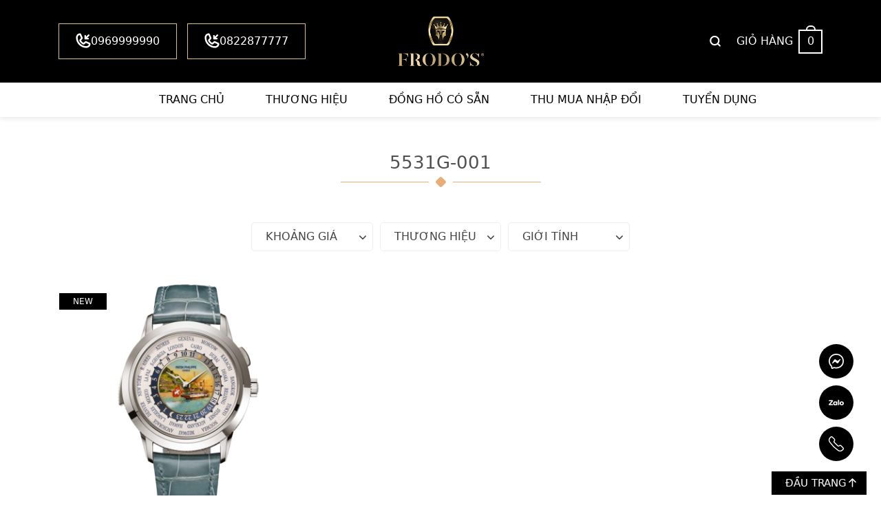

--- FILE ---
content_type: image/svg+xml
request_url: https://frodos.com.vn/wp-content/themes/themenamewoo/images/dots.svg
body_size: -165
content:
<svg width="291" height="17" viewBox="0 0 291 17" fill="none" xmlns="http://www.w3.org/2000/svg">
<rect x="145.485" width="12" height="12" rx="3" transform="rotate(45 145.485 0)" fill="#E9AD77"/>
<line y1="8.5" x2="128" y2="8.5" stroke="#E9AD77"/>
<line x1="163" y1="8.5" x2="291" y2="8.5" stroke="#E9AD77"/>
</svg>


--- FILE ---
content_type: image/svg+xml
request_url: https://frodos.com.vn/wp-content/uploads/2020/08/phone.svg
body_size: 506
content:
<svg xmlns="http://www.w3.org/2000/svg" viewBox="0 0 20 20"><defs><style>.cls-1,.cls-2{fill:#dbc084;}.cls-1{fill-rule:evenodd;}</style></defs><g id="Layer_2" data-name="Layer 2"><g id="Layer_1-2" data-name="Layer 1"><g id="phone-call"><path id="Shape" class="cls-1" d="M14.18,11.88a2,2,0,0,1,1.41.64l2.29,2.29a2,2,0,0,1,.64,1.42,2.05,2.05,0,0,1-.63,1.43q-.27.29-.54.54a10.25,10.25,0,0,0-.73.75l0,0a3.12,3.12,0,0,1-2.4,1h-.27a10.05,10.05,0,0,1-3.66-1.08,19.44,19.44,0,0,1-6.53-5.09A17.86,17.86,0,0,1,.55,8.53,7.34,7.34,0,0,1,0,5.45a3,3,0,0,1,.9-1.93L2.34,2.1h0a2,2,0,0,1,1.41-.61,2,2,0,0,1,1.4.61c.27.25.53.52.78.77l.39.4L7.47,4.39a1.9,1.9,0,0,1,0,2.87l-.35.35c-.31.31-.63.64-1,1a8.86,8.86,0,0,0,1.13,1.77,14.17,14.17,0,0,0,3.43,3.11l.41.22.32.16,1.32-1.3A2,2,0,0,1,14.18,11.88Zm2.9,5Zm-.51.5c.18-.17.35-.33.51-.5a.82.82,0,0,0,0-1.3l-2.3-2.29h0a.86.86,0,0,0-.6-.31,1,1,0,0,0-.63.31l-1.42,1.42a.9.9,0,0,1-.64.29.91.91,0,0,1-.41-.1.09.09,0,0,0-.05,0,3.14,3.14,0,0,0-.41-.22c-.17-.09-.34-.17-.51-.28A15.18,15.18,0,0,1,6.4,11h0A9,9,0,0,1,5.05,8.84l0,0a.85.85,0,0,1,.22-.94l0,0c.36-.33.7-.66,1.05-1l.36-.35a.8.8,0,0,0,0-1.29L5.54,4.05l-.4-.4c-.25-.26-.49-.51-.75-.75h0a.91.91,0,0,0-.61-.29,1,1,0,0,0-.63.3L1.72,4.31a1.9,1.9,0,0,0-.58,1.23,5.91,5.91,0,0,0,.47,2.6,16.82,16.82,0,0,0,3,5,18.47,18.47,0,0,0,6.15,4.8,9.07,9.07,0,0,0,3.25,1h.19a2,2,0,0,0,1.57-.66C16,17.92,16.3,17.65,16.57,17.39Z"/><path id="Shape-2" data-name="Shape" class="cls-2" d="M10.83,4.82A5.24,5.24,0,0,1,13.7,6.3a5.38,5.38,0,0,1,1.48,2.86.56.56,0,0,0,.55.47h.1A.56.56,0,0,0,16.29,9,6.48,6.48,0,0,0,11,3.71a.56.56,0,0,0-.2,1.11Z"/><path id="Shape-3" data-name="Shape" class="cls-2" d="M20,9A11,11,0,0,0,11,0a.57.57,0,0,0-.66.47.59.59,0,0,0,.47.67,9.81,9.81,0,0,1,8,8,.58.58,0,0,0,.57.48h.1A.57.57,0,0,0,20,9Z"/></g></g></g></svg>

--- FILE ---
content_type: image/svg+xml
request_url: https://frodos.com.vn/wp-content/themes/themenamewoo/images/down.svg
body_size: 248
content:
<svg width="14" height="14" viewBox="0 0 14 14" fill="none" xmlns="http://www.w3.org/2000/svg">
<g clip-path="url(#clip0_3206_3325)">
<path fill-rule="evenodd" clip-rule="evenodd" d="M7.41242 9.16242C7.30303 9.27178 7.15469 9.33322 7.00001 9.33322C6.84533 9.33322 6.69698 9.27178 6.58759 9.16242L3.28767 5.86251C3.23196 5.8087 3.18752 5.74433 3.15695 5.67316C3.12638 5.60199 3.11028 5.52545 3.10961 5.44799C3.10894 5.37054 3.1237 5.29372 3.15303 5.22203C3.18236 5.15034 3.22567 5.08521 3.28044 5.03044C3.33521 4.97567 3.40034 4.93236 3.47203 4.90303C3.54372 4.8737 3.62054 4.85894 3.69799 4.85961C3.77545 4.86028 3.85199 4.87638 3.92316 4.90695C3.99433 4.93752 4.0587 4.98196 4.11251 5.03767L7.00001 7.92517L9.88751 5.03767C9.99753 4.93141 10.1449 4.87262 10.2978 4.87395C10.4508 4.87528 10.5971 4.93662 10.7052 5.04478C10.8134 5.15293 10.8747 5.29924 10.8761 5.45219C10.8774 5.60514 10.8186 5.75249 10.7123 5.86251L7.41242 9.16242Z" fill="#434343"/>
</g>
<defs>
<clipPath id="clip0_3206_3325">
<rect width="14" height="14" fill="white"/>
</clipPath>
</defs>
</svg>


--- FILE ---
content_type: image/svg+xml
request_url: https://frodos.com.vn/wp-content/uploads/2020/08/marker.svg
body_size: 152
content:
<svg xmlns="http://www.w3.org/2000/svg" viewBox="0 0 26 26"><defs><style>.cls-1,.cls-2{fill:#dbc084;}.cls-1{fill-rule:evenodd;}</style></defs><g id="Layer_2" data-name="Layer 2"><g id="Layer_1-2" data-name="Layer 1"><g id="placeholder"><path id="Shape" class="cls-1" d="M16,8.23a3,3,0,1,1-3-3A3,3,0,0,1,16,8.23Zm-.86,0A2.17,2.17,0,1,0,13,10.4,2.17,2.17,0,0,0,15.17,8.23Z"/><path id="Shape-2" data-name="Shape" class="cls-1" d="M19.57,14.13l-6.65,9.6L6.27,14.11A9.45,9.45,0,0,1,7.05,2.43a8.32,8.32,0,0,1,11.75,0A9.49,9.49,0,0,1,19.57,14.13ZM12.92.87A7.39,7.39,0,0,0,7.66,3.05,8.56,8.56,0,0,0,7,13.61l6,8.6,6-8.59a8.56,8.56,0,0,0-.68-10.57A7.4,7.4,0,0,0,12.92.87Z"/><path id="Shape-3" data-name="Shape" class="cls-2" d="M18.25,18.64a.43.43,0,0,0-.48.38.43.43,0,0,0,.38.48c4.56.53,7,2,7,2.82,0,1.17-4.61,2.81-12.13,2.81S.87,23.49.87,22.32c0-.84,2.42-2.29,7-2.82A.43.43,0,0,0,8.23,19a.43.43,0,0,0-.48-.38C3.19,19.17,0,20.69,0,22.32,0,24.15,4.47,26,13,26s13-1.85,13-3.68C26,20.69,22.81,19.17,18.25,18.64Z"/></g></g></g></svg>